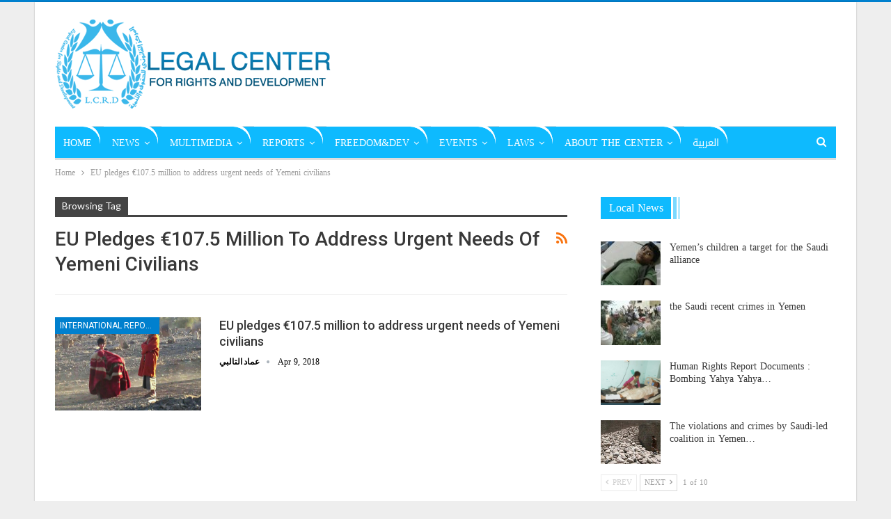

--- FILE ---
content_type: text/html; charset=UTF-8
request_url: https://www.lcrdye.org/en/tag/eu-pledges-e107-5-million-to-address-urgent-needs-of-yemeni-civilians/
body_size: 12682
content:
	<!DOCTYPE html>
		<!--[if IE 8]>
	<html class="ie ie8" dir="ltr" lang="en-AU" prefix="og: https://ogp.me/ns#"> <![endif]-->
	<!--[if IE 9]>
	<html class="ie ie9" dir="ltr" lang="en-AU" prefix="og: https://ogp.me/ns#"> <![endif]-->
	<!--[if gt IE 9]><!-->
<html dir="ltr" lang="en-AU" prefix="og: https://ogp.me/ns#"> <!--<![endif]-->
	<head>
				<meta charset="UTF-8">
		<meta http-equiv="X-UA-Compatible" content="IE=edge">
		<meta name="viewport" content="width=device-width, initial-scale=1.0">
		<link rel="pingback" href="https://www.lcrdye.org/xmlrpc.php"/>

		<title>EU pledges €107.5 million to address urgent needs of Yemeni civilians - المركز القانوني للحقوق والتنمية</title>

		<!-- All in One SEO 4.9.1 - aioseo.com -->
	<meta name="robots" content="max-image-preview:large" />
	<link rel="canonical" href="https://www.lcrdye.org/en/tag/eu-pledges-e107-5-million-to-address-urgent-needs-of-yemeni-civilians/" />
	<meta name="generator" content="All in One SEO (AIOSEO) 4.9.1" />
		<script type="application/ld+json" class="aioseo-schema">
			{"@context":"https:\/\/schema.org","@graph":[{"@type":"BreadcrumbList","@id":"https:\/\/www.lcrdye.org\/en\/tag\/eu-pledges-e107-5-million-to-address-urgent-needs-of-yemeni-civilians\/#breadcrumblist","itemListElement":[{"@type":"ListItem","@id":"https:\/\/www.lcrdye.org#listItem","position":1,"name":"Home","item":"https:\/\/www.lcrdye.org","nextItem":{"@type":"ListItem","@id":"https:\/\/www.lcrdye.org\/en\/tag\/eu-pledges-e107-5-million-to-address-urgent-needs-of-yemeni-civilians\/#listItem","name":"EU pledges \u20ac107.5 million to address urgent needs of Yemeni civilians"}},{"@type":"ListItem","@id":"https:\/\/www.lcrdye.org\/en\/tag\/eu-pledges-e107-5-million-to-address-urgent-needs-of-yemeni-civilians\/#listItem","position":2,"name":"EU pledges \u20ac107.5 million to address urgent needs of Yemeni civilians","previousItem":{"@type":"ListItem","@id":"https:\/\/www.lcrdye.org#listItem","name":"Home"}}]},{"@type":"CollectionPage","@id":"https:\/\/www.lcrdye.org\/en\/tag\/eu-pledges-e107-5-million-to-address-urgent-needs-of-yemeni-civilians\/#collectionpage","url":"https:\/\/www.lcrdye.org\/en\/tag\/eu-pledges-e107-5-million-to-address-urgent-needs-of-yemeni-civilians\/","name":"EU pledges \u20ac107.5 million to address urgent needs of Yemeni civilians - \u0627\u0644\u0645\u0631\u0643\u0632 \u0627\u0644\u0642\u0627\u0646\u0648\u0646\u064a \u0644\u0644\u062d\u0642\u0648\u0642 \u0648\u0627\u0644\u062a\u0646\u0645\u064a\u0629","inLanguage":"en-AU","isPartOf":{"@id":"https:\/\/www.lcrdye.org\/#website"},"breadcrumb":{"@id":"https:\/\/www.lcrdye.org\/en\/tag\/eu-pledges-e107-5-million-to-address-urgent-needs-of-yemeni-civilians\/#breadcrumblist"}},{"@type":"Organization","@id":"https:\/\/www.lcrdye.org\/#organization","name":"\u0627\u0644\u0645\u0631\u0643\u0632 \u0627\u0644\u0642\u0627\u0646\u0648\u0646\u064a \u0644\u0644\u062d\u0642\u0648\u0642 \u0648\u0627\u0644\u062a\u0646\u0645\u064a\u0629","description":"LCRDYE","url":"https:\/\/www.lcrdye.org\/"},{"@type":"WebSite","@id":"https:\/\/www.lcrdye.org\/#website","url":"https:\/\/www.lcrdye.org\/","name":"\u0627\u0644\u0645\u0631\u0643\u0632 \u0627\u0644\u0642\u0627\u0646\u0648\u0646\u064a \u0644\u0644\u062d\u0642\u0648\u0642 \u0648\u0627\u0644\u062a\u0646\u0645\u064a\u0629","description":"LCRDYE","inLanguage":"en-AU","publisher":{"@id":"https:\/\/www.lcrdye.org\/#organization"}}]}
		</script>
		<!-- All in One SEO -->


<!-- Better Open Graph, Schema.org & Twitter Integration -->
<meta property="og:locale" content="en_au"/>
<meta property="og:site_name" content="المركز القانوني للحقوق والتنمية"/>
<meta property="og:url" content="https://www.lcrdye.org/en/tag/eu-pledges-e107-5-million-to-address-urgent-needs-of-yemeni-civilians/"/>
<meta property="og:title" content="Archives"/>
<meta property="og:description" content="LCRDYE"/>
<meta property="og:type" content="website"/>
<meta name="twitter:card" content="summary"/>
<meta name="twitter:url" content="https://www.lcrdye.org/en/tag/eu-pledges-e107-5-million-to-address-urgent-needs-of-yemeni-civilians/"/>
<meta name="twitter:title" content="Archives"/>
<meta name="twitter:description" content="LCRDYE"/>
<!-- / Better Open Graph, Schema.org & Twitter Integration. -->
<link rel='dns-prefetch' href='//fonts.googleapis.com' />
<link rel="alternate" type="application/rss+xml" title="المركز القانوني للحقوق والتنمية &raquo; Feed" href="https://www.lcrdye.org/en/feed/" />
<link rel="alternate" type="application/rss+xml" title="المركز القانوني للحقوق والتنمية &raquo; EU pledges €107.5 million to address urgent needs of Yemeni civilians Tag Feed" href="https://www.lcrdye.org/en/tag/eu-pledges-e107-5-million-to-address-urgent-needs-of-yemeni-civilians/feed/" />
<script type="text/javascript">
/* <![CDATA[ */
window._wpemojiSettings = {"baseUrl":"https:\/\/s.w.org\/images\/core\/emoji\/15.0.3\/72x72\/","ext":".png","svgUrl":"https:\/\/s.w.org\/images\/core\/emoji\/15.0.3\/svg\/","svgExt":".svg","source":{"concatemoji":"https:\/\/www.lcrdye.org\/wp-includes\/js\/wp-emoji-release.min.js?ver=6.5.7"}};
/*! This file is auto-generated */
!function(i,n){var o,s,e;function c(e){try{var t={supportTests:e,timestamp:(new Date).valueOf()};sessionStorage.setItem(o,JSON.stringify(t))}catch(e){}}function p(e,t,n){e.clearRect(0,0,e.canvas.width,e.canvas.height),e.fillText(t,0,0);var t=new Uint32Array(e.getImageData(0,0,e.canvas.width,e.canvas.height).data),r=(e.clearRect(0,0,e.canvas.width,e.canvas.height),e.fillText(n,0,0),new Uint32Array(e.getImageData(0,0,e.canvas.width,e.canvas.height).data));return t.every(function(e,t){return e===r[t]})}function u(e,t,n){switch(t){case"flag":return n(e,"\ud83c\udff3\ufe0f\u200d\u26a7\ufe0f","\ud83c\udff3\ufe0f\u200b\u26a7\ufe0f")?!1:!n(e,"\ud83c\uddfa\ud83c\uddf3","\ud83c\uddfa\u200b\ud83c\uddf3")&&!n(e,"\ud83c\udff4\udb40\udc67\udb40\udc62\udb40\udc65\udb40\udc6e\udb40\udc67\udb40\udc7f","\ud83c\udff4\u200b\udb40\udc67\u200b\udb40\udc62\u200b\udb40\udc65\u200b\udb40\udc6e\u200b\udb40\udc67\u200b\udb40\udc7f");case"emoji":return!n(e,"\ud83d\udc26\u200d\u2b1b","\ud83d\udc26\u200b\u2b1b")}return!1}function f(e,t,n){var r="undefined"!=typeof WorkerGlobalScope&&self instanceof WorkerGlobalScope?new OffscreenCanvas(300,150):i.createElement("canvas"),a=r.getContext("2d",{willReadFrequently:!0}),o=(a.textBaseline="top",a.font="600 32px Arial",{});return e.forEach(function(e){o[e]=t(a,e,n)}),o}function t(e){var t=i.createElement("script");t.src=e,t.defer=!0,i.head.appendChild(t)}"undefined"!=typeof Promise&&(o="wpEmojiSettingsSupports",s=["flag","emoji"],n.supports={everything:!0,everythingExceptFlag:!0},e=new Promise(function(e){i.addEventListener("DOMContentLoaded",e,{once:!0})}),new Promise(function(t){var n=function(){try{var e=JSON.parse(sessionStorage.getItem(o));if("object"==typeof e&&"number"==typeof e.timestamp&&(new Date).valueOf()<e.timestamp+604800&&"object"==typeof e.supportTests)return e.supportTests}catch(e){}return null}();if(!n){if("undefined"!=typeof Worker&&"undefined"!=typeof OffscreenCanvas&&"undefined"!=typeof URL&&URL.createObjectURL&&"undefined"!=typeof Blob)try{var e="postMessage("+f.toString()+"("+[JSON.stringify(s),u.toString(),p.toString()].join(",")+"));",r=new Blob([e],{type:"text/javascript"}),a=new Worker(URL.createObjectURL(r),{name:"wpTestEmojiSupports"});return void(a.onmessage=function(e){c(n=e.data),a.terminate(),t(n)})}catch(e){}c(n=f(s,u,p))}t(n)}).then(function(e){for(var t in e)n.supports[t]=e[t],n.supports.everything=n.supports.everything&&n.supports[t],"flag"!==t&&(n.supports.everythingExceptFlag=n.supports.everythingExceptFlag&&n.supports[t]);n.supports.everythingExceptFlag=n.supports.everythingExceptFlag&&!n.supports.flag,n.DOMReady=!1,n.readyCallback=function(){n.DOMReady=!0}}).then(function(){return e}).then(function(){var e;n.supports.everything||(n.readyCallback(),(e=n.source||{}).concatemoji?t(e.concatemoji):e.wpemoji&&e.twemoji&&(t(e.twemoji),t(e.wpemoji)))}))}((window,document),window._wpemojiSettings);
/* ]]> */
</script>
<style id='wp-emoji-styles-inline-css' type='text/css'>

	img.wp-smiley, img.emoji {
		display: inline !important;
		border: none !important;
		box-shadow: none !important;
		height: 1em !important;
		width: 1em !important;
		margin: 0 0.07em !important;
		vertical-align: -0.1em !important;
		background: none !important;
		padding: 0 !important;
	}
</style>
<link rel='stylesheet' id='wp-block-library-css' href='https://www.lcrdye.org/wp-includes/css/dist/block-library/style.min.css?ver=6.5.7' type='text/css' media='all' />
<link rel='stylesheet' id='aioseo/css/src/vue/standalone/blocks/table-of-contents/global.scss-css' href='https://www.lcrdye.org/wp-content/plugins/all-in-one-seo-pack/dist/Lite/assets/css/table-of-contents/global.e90f6d47.css?ver=4.9.1' type='text/css' media='all' />
<style id='classic-theme-styles-inline-css' type='text/css'>
/*! This file is auto-generated */
.wp-block-button__link{color:#fff;background-color:#32373c;border-radius:9999px;box-shadow:none;text-decoration:none;padding:calc(.667em + 2px) calc(1.333em + 2px);font-size:1.125em}.wp-block-file__button{background:#32373c;color:#fff;text-decoration:none}
</style>
<style id='global-styles-inline-css' type='text/css'>
body{--wp--preset--color--black: #000000;--wp--preset--color--cyan-bluish-gray: #abb8c3;--wp--preset--color--white: #ffffff;--wp--preset--color--pale-pink: #f78da7;--wp--preset--color--vivid-red: #cf2e2e;--wp--preset--color--luminous-vivid-orange: #ff6900;--wp--preset--color--luminous-vivid-amber: #fcb900;--wp--preset--color--light-green-cyan: #7bdcb5;--wp--preset--color--vivid-green-cyan: #00d084;--wp--preset--color--pale-cyan-blue: #8ed1fc;--wp--preset--color--vivid-cyan-blue: #0693e3;--wp--preset--color--vivid-purple: #9b51e0;--wp--preset--gradient--vivid-cyan-blue-to-vivid-purple: linear-gradient(135deg,rgba(6,147,227,1) 0%,rgb(155,81,224) 100%);--wp--preset--gradient--light-green-cyan-to-vivid-green-cyan: linear-gradient(135deg,rgb(122,220,180) 0%,rgb(0,208,130) 100%);--wp--preset--gradient--luminous-vivid-amber-to-luminous-vivid-orange: linear-gradient(135deg,rgba(252,185,0,1) 0%,rgba(255,105,0,1) 100%);--wp--preset--gradient--luminous-vivid-orange-to-vivid-red: linear-gradient(135deg,rgba(255,105,0,1) 0%,rgb(207,46,46) 100%);--wp--preset--gradient--very-light-gray-to-cyan-bluish-gray: linear-gradient(135deg,rgb(238,238,238) 0%,rgb(169,184,195) 100%);--wp--preset--gradient--cool-to-warm-spectrum: linear-gradient(135deg,rgb(74,234,220) 0%,rgb(151,120,209) 20%,rgb(207,42,186) 40%,rgb(238,44,130) 60%,rgb(251,105,98) 80%,rgb(254,248,76) 100%);--wp--preset--gradient--blush-light-purple: linear-gradient(135deg,rgb(255,206,236) 0%,rgb(152,150,240) 100%);--wp--preset--gradient--blush-bordeaux: linear-gradient(135deg,rgb(254,205,165) 0%,rgb(254,45,45) 50%,rgb(107,0,62) 100%);--wp--preset--gradient--luminous-dusk: linear-gradient(135deg,rgb(255,203,112) 0%,rgb(199,81,192) 50%,rgb(65,88,208) 100%);--wp--preset--gradient--pale-ocean: linear-gradient(135deg,rgb(255,245,203) 0%,rgb(182,227,212) 50%,rgb(51,167,181) 100%);--wp--preset--gradient--electric-grass: linear-gradient(135deg,rgb(202,248,128) 0%,rgb(113,206,126) 100%);--wp--preset--gradient--midnight: linear-gradient(135deg,rgb(2,3,129) 0%,rgb(40,116,252) 100%);--wp--preset--font-size--small: 13px;--wp--preset--font-size--medium: 20px;--wp--preset--font-size--large: 36px;--wp--preset--font-size--x-large: 42px;--wp--preset--spacing--20: 0.44rem;--wp--preset--spacing--30: 0.67rem;--wp--preset--spacing--40: 1rem;--wp--preset--spacing--50: 1.5rem;--wp--preset--spacing--60: 2.25rem;--wp--preset--spacing--70: 3.38rem;--wp--preset--spacing--80: 5.06rem;--wp--preset--shadow--natural: 6px 6px 9px rgba(0, 0, 0, 0.2);--wp--preset--shadow--deep: 12px 12px 50px rgba(0, 0, 0, 0.4);--wp--preset--shadow--sharp: 6px 6px 0px rgba(0, 0, 0, 0.2);--wp--preset--shadow--outlined: 6px 6px 0px -3px rgba(255, 255, 255, 1), 6px 6px rgba(0, 0, 0, 1);--wp--preset--shadow--crisp: 6px 6px 0px rgba(0, 0, 0, 1);}:where(.is-layout-flex){gap: 0.5em;}:where(.is-layout-grid){gap: 0.5em;}body .is-layout-flex{display: flex;}body .is-layout-flex{flex-wrap: wrap;align-items: center;}body .is-layout-flex > *{margin: 0;}body .is-layout-grid{display: grid;}body .is-layout-grid > *{margin: 0;}:where(.wp-block-columns.is-layout-flex){gap: 2em;}:where(.wp-block-columns.is-layout-grid){gap: 2em;}:where(.wp-block-post-template.is-layout-flex){gap: 1.25em;}:where(.wp-block-post-template.is-layout-grid){gap: 1.25em;}.has-black-color{color: var(--wp--preset--color--black) !important;}.has-cyan-bluish-gray-color{color: var(--wp--preset--color--cyan-bluish-gray) !important;}.has-white-color{color: var(--wp--preset--color--white) !important;}.has-pale-pink-color{color: var(--wp--preset--color--pale-pink) !important;}.has-vivid-red-color{color: var(--wp--preset--color--vivid-red) !important;}.has-luminous-vivid-orange-color{color: var(--wp--preset--color--luminous-vivid-orange) !important;}.has-luminous-vivid-amber-color{color: var(--wp--preset--color--luminous-vivid-amber) !important;}.has-light-green-cyan-color{color: var(--wp--preset--color--light-green-cyan) !important;}.has-vivid-green-cyan-color{color: var(--wp--preset--color--vivid-green-cyan) !important;}.has-pale-cyan-blue-color{color: var(--wp--preset--color--pale-cyan-blue) !important;}.has-vivid-cyan-blue-color{color: var(--wp--preset--color--vivid-cyan-blue) !important;}.has-vivid-purple-color{color: var(--wp--preset--color--vivid-purple) !important;}.has-black-background-color{background-color: var(--wp--preset--color--black) !important;}.has-cyan-bluish-gray-background-color{background-color: var(--wp--preset--color--cyan-bluish-gray) !important;}.has-white-background-color{background-color: var(--wp--preset--color--white) !important;}.has-pale-pink-background-color{background-color: var(--wp--preset--color--pale-pink) !important;}.has-vivid-red-background-color{background-color: var(--wp--preset--color--vivid-red) !important;}.has-luminous-vivid-orange-background-color{background-color: var(--wp--preset--color--luminous-vivid-orange) !important;}.has-luminous-vivid-amber-background-color{background-color: var(--wp--preset--color--luminous-vivid-amber) !important;}.has-light-green-cyan-background-color{background-color: var(--wp--preset--color--light-green-cyan) !important;}.has-vivid-green-cyan-background-color{background-color: var(--wp--preset--color--vivid-green-cyan) !important;}.has-pale-cyan-blue-background-color{background-color: var(--wp--preset--color--pale-cyan-blue) !important;}.has-vivid-cyan-blue-background-color{background-color: var(--wp--preset--color--vivid-cyan-blue) !important;}.has-vivid-purple-background-color{background-color: var(--wp--preset--color--vivid-purple) !important;}.has-black-border-color{border-color: var(--wp--preset--color--black) !important;}.has-cyan-bluish-gray-border-color{border-color: var(--wp--preset--color--cyan-bluish-gray) !important;}.has-white-border-color{border-color: var(--wp--preset--color--white) !important;}.has-pale-pink-border-color{border-color: var(--wp--preset--color--pale-pink) !important;}.has-vivid-red-border-color{border-color: var(--wp--preset--color--vivid-red) !important;}.has-luminous-vivid-orange-border-color{border-color: var(--wp--preset--color--luminous-vivid-orange) !important;}.has-luminous-vivid-amber-border-color{border-color: var(--wp--preset--color--luminous-vivid-amber) !important;}.has-light-green-cyan-border-color{border-color: var(--wp--preset--color--light-green-cyan) !important;}.has-vivid-green-cyan-border-color{border-color: var(--wp--preset--color--vivid-green-cyan) !important;}.has-pale-cyan-blue-border-color{border-color: var(--wp--preset--color--pale-cyan-blue) !important;}.has-vivid-cyan-blue-border-color{border-color: var(--wp--preset--color--vivid-cyan-blue) !important;}.has-vivid-purple-border-color{border-color: var(--wp--preset--color--vivid-purple) !important;}.has-vivid-cyan-blue-to-vivid-purple-gradient-background{background: var(--wp--preset--gradient--vivid-cyan-blue-to-vivid-purple) !important;}.has-light-green-cyan-to-vivid-green-cyan-gradient-background{background: var(--wp--preset--gradient--light-green-cyan-to-vivid-green-cyan) !important;}.has-luminous-vivid-amber-to-luminous-vivid-orange-gradient-background{background: var(--wp--preset--gradient--luminous-vivid-amber-to-luminous-vivid-orange) !important;}.has-luminous-vivid-orange-to-vivid-red-gradient-background{background: var(--wp--preset--gradient--luminous-vivid-orange-to-vivid-red) !important;}.has-very-light-gray-to-cyan-bluish-gray-gradient-background{background: var(--wp--preset--gradient--very-light-gray-to-cyan-bluish-gray) !important;}.has-cool-to-warm-spectrum-gradient-background{background: var(--wp--preset--gradient--cool-to-warm-spectrum) !important;}.has-blush-light-purple-gradient-background{background: var(--wp--preset--gradient--blush-light-purple) !important;}.has-blush-bordeaux-gradient-background{background: var(--wp--preset--gradient--blush-bordeaux) !important;}.has-luminous-dusk-gradient-background{background: var(--wp--preset--gradient--luminous-dusk) !important;}.has-pale-ocean-gradient-background{background: var(--wp--preset--gradient--pale-ocean) !important;}.has-electric-grass-gradient-background{background: var(--wp--preset--gradient--electric-grass) !important;}.has-midnight-gradient-background{background: var(--wp--preset--gradient--midnight) !important;}.has-small-font-size{font-size: var(--wp--preset--font-size--small) !important;}.has-medium-font-size{font-size: var(--wp--preset--font-size--medium) !important;}.has-large-font-size{font-size: var(--wp--preset--font-size--large) !important;}.has-x-large-font-size{font-size: var(--wp--preset--font-size--x-large) !important;}
.wp-block-navigation a:where(:not(.wp-element-button)){color: inherit;}
:where(.wp-block-post-template.is-layout-flex){gap: 1.25em;}:where(.wp-block-post-template.is-layout-grid){gap: 1.25em;}
:where(.wp-block-columns.is-layout-flex){gap: 2em;}:where(.wp-block-columns.is-layout-grid){gap: 2em;}
.wp-block-pullquote{font-size: 1.5em;line-height: 1.6;}
</style>
<link rel='stylesheet' id='searchandfilter-css' href='https://www.lcrdye.org/wp-content/plugins/search-filter/style.css?ver=1' type='text/css' media='all' />
<link rel='stylesheet' id='better-framework-main-fonts-css' href='https://fonts.googleapis.com/css?family=Lato:700,400%7CRoboto:400,500&#038;display=swap' type='text/css' media='all' />
<link rel='stylesheet' id='better-framework-font-1-css' href='//fonts.googleapis.com/earlyaccess/droidarabickufi.css' type='text/css' media='all' />
<script type="text/javascript" src="https://www.lcrdye.org/wp-includes/js/jquery/jquery.min.js?ver=3.7.1" id="jquery-core-js"></script>
<script type="text/javascript" src="https://www.lcrdye.org/wp-includes/js/jquery/jquery-migrate.min.js?ver=3.4.1" id="jquery-migrate-js"></script>
<!--[if lt IE 9]>
<script type="text/javascript" src="https://www.lcrdye.org/wp-content/themes/publisher/includes/libs/better-framework/assets/js/html5shiv.min.js?ver=3.15.0" id="bf-html5shiv-js"></script>
<![endif]-->
<!--[if lt IE 9]>
<script type="text/javascript" src="https://www.lcrdye.org/wp-content/themes/publisher/includes/libs/better-framework/assets/js/respond.min.js?ver=3.15.0" id="bf-respond-js"></script>
<![endif]-->
<link rel="https://api.w.org/" href="https://www.lcrdye.org/wp-json/" /><link rel="alternate" type="application/json" href="https://www.lcrdye.org/wp-json/wp/v2/tags/1200" /><link rel="EditURI" type="application/rsd+xml" title="RSD" href="https://www.lcrdye.org/xmlrpc.php?rsd" />
<meta name="generator" content="WordPress 6.5.7" />
<meta name="generator" content="Powered by WPBakery Page Builder - drag and drop page builder for WordPress."/>
<script type="application/ld+json">{
    "@context": "http://schema.org/",
    "@type": "Organization",
    "@id": "#organization",
    "logo": {
        "@type": "ImageObject",
        "url": "http://www.lcrdye.org/wp-content/uploads/2019/02/LCRDYE.png"
    },
    "url": "https://www.lcrdye.org/en/",
    "name": "\u0627\u0644\u0645\u0631\u0643\u0632 \u0627\u0644\u0642\u0627\u0646\u0648\u0646\u064a \u0644\u0644\u062d\u0642\u0648\u0642 \u0648\u0627\u0644\u062a\u0646\u0645\u064a\u0629",
    "description": "LCRDYE"
}</script>
<script type="application/ld+json">{
    "@context": "http://schema.org/",
    "@type": "WebSite",
    "name": "\u0627\u0644\u0645\u0631\u0643\u0632 \u0627\u0644\u0642\u0627\u0646\u0648\u0646\u064a \u0644\u0644\u062d\u0642\u0648\u0642 \u0648\u0627\u0644\u062a\u0646\u0645\u064a\u0629",
    "alternateName": "LCRDYE",
    "url": "https://www.lcrdye.org/en/"
}</script>
<link rel='stylesheet' id='bf-minifed-css-1' href='https://www.lcrdye.org/wp-content/bs-booster-cache/3a3912dd3ec694c9582adc8f7850f429.css' type='text/css' media='all' />
<link rel='stylesheet' id='7.11.0-1768859513' href='https://www.lcrdye.org/wp-content/bs-booster-cache/f30a373fb8b71027a674d20456b4e4f4.css' type='text/css' media='all' />

<!-- BetterFramework Head Inline CSS -->
<style>

.main-menu li > a, .main-menu li, .off-canvas-menu > ul > li > a {
    font-family: 'Droid Arabic Kufi';
    font-weight: 400;
    font-size: 14px;
    text-align: inherit;
    text-transform: uppercase;
    border-top-right-radius: 25px;
    box-shadow: 0px -4px #ffff;
}
.rsUni .rsGCaption {
    position: absolute;
    float: none;
    bottom: 20px;
    left: 0px;
    text-align: center;
    background: #2226;
    color: #FFF;
    padding: 10px;
    width: 100%;
    font-size: 25px;
    border-radius: 2px;
}
.wpsite_follow_us_div_link a.twitter {
    margin-right: -91px;
}
.wpsite_follow_us_div_link a.facebook {
margin-right: -91px;
}
.wpsite_follow_us_div_link a.youtube {
margin-right: -91px;
}

</style>
<!-- /BetterFramework Head Inline CSS-->
<noscript><style> .wpb_animate_when_almost_visible { opacity: 1; }</style></noscript>	</head>

<body class="archive tag tag-eu-pledges-e107-5-million-to-address-urgent-needs-of-yemeni-civilians tag-1200 bs-theme bs-publisher bs-publisher-clean-magazine active-light-box active-top-line ltr close-rh page-layout-2-col page-layout-2-col-right boxed active-sticky-sidebar main-menu-sticky-smart main-menu-boxed active-ajax-search  wpb-js-composer js-comp-ver-6.7.0 vc_responsive bs-ll-a" dir="ltr">
		<div class="main-wrap content-main-wrap">
			<header id="header" class="site-header header-style-2 boxed" itemscope="itemscope" itemtype="https://schema.org/WPHeader">

				<div class="header-inner">
			<div class="content-wrap">
				<div class="container">
					<div class="row">
						<div class="row-height">
							<div class="logo-col col-xs-12">
								<div class="col-inside">
									<div id="site-branding" class="site-branding">
	<p  id="site-title" class="logo h1 img-logo">
	<a href="https://www.lcrdye.org/en/" itemprop="url" rel="home">
					<img id="site-logo" src="http://www.lcrdye.org/wp-content/uploads/2019/02/LCRDYE.png"
			     alt="Publisher"  />

			<span class="site-title">Publisher - LCRDYE</span>
				</a>
</p>
</div><!-- .site-branding -->
								</div>
							</div>
													</div>
					</div>
				</div>
			</div>
		</div>

		<div id="menu-main" class="menu main-menu-wrapper show-search-item menu-actions-btn-width-1" role="navigation" itemscope="itemscope" itemtype="https://schema.org/SiteNavigationElement">
	<div class="main-menu-inner">
		<div class="content-wrap">
			<div class="container">

				<nav class="main-menu-container">
					<ul id="main-navigation" class="main-menu menu bsm-pure clearfix">
						<li id="menu-item-3431" class="menu-item menu-item-type-post_type menu-item-object-page menu-item-home better-anim-fade menu-item-3431"><a href="https://www.lcrdye.org/en/">Home</a></li>
<li id="menu-item-433" class="menu-item menu-item-type-taxonomy menu-item-object-category menu-item-has-children menu-term-78 better-anim-fade menu-item-433"><a href="https://www.lcrdye.org/en/category/news/">news</a>
<ul class="sub-menu">
	<li id="menu-item-435" class="menu-item menu-item-type-taxonomy menu-item-object-category menu-term-80 better-anim-fade menu-item-435"><a href="https://www.lcrdye.org/en/category/news/local-news/">local news</a></li>
	<li id="menu-item-434" class="menu-item menu-item-type-taxonomy menu-item-object-category menu-term-82 better-anim-fade menu-item-434"><a href="https://www.lcrdye.org/en/category/news/international-news/">international news</a></li>
</ul>
</li>
<li id="menu-item-431" class="menu-item menu-item-type-taxonomy menu-item-object-category menu-item-has-children menu-term-86 better-anim-fade menu-item-431"><a href="https://www.lcrdye.org/en/category/multimedia/">Multimedia</a>
<ul class="sub-menu">
	<li id="menu-item-432" class="menu-item menu-item-type-taxonomy menu-item-object-category menu-term-90 better-anim-fade menu-item-432"><a href="https://www.lcrdye.org/en/category/multimedia/photos/">Photos</a></li>
	<li id="menu-item-470" class="menu-item menu-item-type-taxonomy menu-item-object-category menu-term-88 better-anim-fade menu-item-470"><a href="https://www.lcrdye.org/en/category/multimedia/videos/">Videos</a></li>
</ul>
</li>
<li id="menu-item-454" class="menu-item menu-item-type-taxonomy menu-item-object-category menu-item-has-children menu-term-92 better-anim-fade menu-item-454"><a href="https://www.lcrdye.org/en/category/reports/">Reports</a>
<ul class="sub-menu">
	<li id="menu-item-453" class="menu-item menu-item-type-taxonomy menu-item-object-category menu-item-has-children menu-term-94 better-anim-fade menu-item-453"><a href="https://www.lcrdye.org/en/category/reports/our-center-reports/">Our center reports</a>
	<ul class="sub-menu">
		<li id="menu-item-447" class="menu-item menu-item-type-taxonomy menu-item-object-category menu-term-100 better-anim-fade menu-item-447"><a href="https://www.lcrdye.org/en/category/reports/our-center-reports/daily-violation-observation-reports/">Daily violation observation reports</a></li>
		<li id="menu-item-3569" class="menu-item menu-item-type-taxonomy menu-item-object-category menu-term-406 better-anim-fade menu-item-3569"><a href="https://www.lcrdye.org/en/category/reports/our-center-reports/violation-documentation-reports/">Violation documentation reports</a></li>
		<li id="menu-item-448" class="menu-item menu-item-type-taxonomy menu-item-object-category menu-term-104 better-anim-fade menu-item-448"><a href="https://www.lcrdye.org/en/category/reports/our-center-reports/governorates-reports/">Governorates reports</a></li>
		<li id="menu-item-461" class="menu-item menu-item-type-taxonomy menu-item-object-category menu-term-108 better-anim-fade menu-item-461"><a href="https://www.lcrdye.org/en/category/reports/our-center-reports/quality-reports-en/">Quality reports</a></li>
		<li id="menu-item-450" class="menu-item menu-item-type-taxonomy menu-item-object-category menu-term-110 better-anim-fade menu-item-450"><a href="https://www.lcrdye.org/en/category/reports/our-center-reports/periodic-reports/">Periodic reports</a></li>
		<li id="menu-item-449" class="menu-item menu-item-type-taxonomy menu-item-object-category menu-term-102 better-anim-fade menu-item-449"><a href="https://www.lcrdye.org/en/category/reports/our-center-reports/human-rights-reports/">Human rights reports</a></li>
		<li id="menu-item-462" class="menu-item menu-item-type-taxonomy menu-item-object-category menu-item-has-children menu-term-112 better-anim-fade menu-item-462"><a href="https://www.lcrdye.org/en/category/reports/our-center-reports/statistical-reports/">Statistical reports</a>
		<ul class="sub-menu">
			<li id="menu-item-3602" class="menu-item menu-item-type-taxonomy menu-item-object-category menu-item-has-children menu-term-424 better-anim-fade menu-item-3602"><a href="https://www.lcrdye.org/en/category/reports/our-center-reports/statistical-reports/civiliam-victim-statics/">civiliam victim statics</a>
			<ul class="sub-menu">
				<li id="menu-item-3600" class="menu-item menu-item-type-taxonomy menu-item-object-category menu-term-426 better-anim-fade menu-item-3600"><a href="https://www.lcrdye.org/en/category/reports/our-center-reports/statistical-reports/civiliam-victim-statics/children/">children</a></li>
				<li id="menu-item-3604" class="menu-item menu-item-type-taxonomy menu-item-object-category menu-term-428 better-anim-fade menu-item-3604"><a href="https://www.lcrdye.org/en/category/reports/our-center-reports/statistical-reports/civiliam-victim-statics/women/">women</a></li>
				<li id="menu-item-3601" class="menu-item menu-item-type-taxonomy menu-item-object-category menu-term-430 better-anim-fade menu-item-3601"><a href="https://www.lcrdye.org/en/category/reports/our-center-reports/statistical-reports/civiliam-victim-statics/men/">men</a></li>
			</ul>
</li>
			<li id="menu-item-3603" class="menu-item menu-item-type-taxonomy menu-item-object-category menu-item-has-children menu-term-432 better-anim-fade menu-item-3603"><a href="https://www.lcrdye.org/en/category/reports/our-center-reports/statistical-reports/civilian-construction/">civilian construction</a>
			<ul class="sub-menu">
				<li id="menu-item-3597" class="menu-item menu-item-type-taxonomy menu-item-object-category menu-term-434 better-anim-fade menu-item-3597"><a href="https://www.lcrdye.org/en/category/reports/our-center-reports/statistical-reports/civilian-construction/according-to-governorate/">according to governorate</a></li>
				<li id="menu-item-3598" class="menu-item menu-item-type-taxonomy menu-item-object-category menu-term-436 better-anim-fade menu-item-3598"><a href="https://www.lcrdye.org/en/category/reports/our-center-reports/statistical-reports/civilian-construction/according-to-section/">according to section</a></li>
				<li id="menu-item-3599" class="menu-item menu-item-type-taxonomy menu-item-object-category menu-term-438 better-anim-fade menu-item-3599"><a href="https://www.lcrdye.org/en/category/reports/our-center-reports/statistical-reports/civilian-construction/general-statistics/">General statistics</a></li>
			</ul>
</li>
		</ul>
</li>
		<li id="menu-item-3571" class="menu-item menu-item-type-taxonomy menu-item-object-category menu-term-408 better-anim-fade menu-item-3571"><a href="https://www.lcrdye.org/en/category/reports/our-center-reports/infographic/">Infographic</a></li>
		<li id="menu-item-3451" class="menu-item menu-item-type-taxonomy menu-item-object-category menu-term-366 better-anim-fade menu-item-3451"><a href="https://www.lcrdye.org/en/category/reports/our-center-reports/slyder/">slider</a></li>
	</ul>
</li>
	<li id="menu-item-452" class="menu-item menu-item-type-taxonomy menu-item-object-category menu-term-96 better-anim-fade menu-item-452"><a href="https://www.lcrdye.org/en/category/reports/localreports/">Localreports</a></li>
	<li id="menu-item-451" class="menu-item menu-item-type-taxonomy menu-item-object-category menu-term-98 better-anim-fade menu-item-451"><a href="https://www.lcrdye.org/en/category/reports/international-reports/">International reports</a></li>
</ul>
</li>
<li id="menu-item-413" class="menu-item menu-item-type-taxonomy menu-item-object-category menu-item-has-children menu-term-114 better-anim-fade menu-item-413"><a href="https://www.lcrdye.org/en/category/freedomdev/">Freedom&#038;dev</a>
<ul class="sub-menu">
	<li id="menu-item-464" class="menu-item menu-item-type-taxonomy menu-item-object-category menu-item-has-children menu-term-118 better-anim-fade menu-item-464"><a href="https://www.lcrdye.org/en/category/freedomdev/rights-and-freedom/">Rights and freedom</a>
	<ul class="sub-menu">
		<li id="menu-item-467" class="menu-item menu-item-type-taxonomy menu-item-object-category menu-term-134 better-anim-fade menu-item-467"><a href="https://www.lcrdye.org/en/category/freedomdev/rights-and-freedom/womensrights/">WomensRights</a></li>
		<li id="menu-item-443" class="menu-item menu-item-type-taxonomy menu-item-object-category menu-term-140 better-anim-fade menu-item-443"><a href="https://www.lcrdye.org/en/category/freedomdev/rights-and-freedom/detenetion/">Detenetion</a></li>
		<li id="menu-item-414" class="menu-item menu-item-type-taxonomy menu-item-object-category menu-term-124 better-anim-fade menu-item-414"><a href="https://www.lcrdye.org/en/category/freedomdev/cilvil-rights/">Cilvil Rights</a></li>
		<li id="menu-item-442" class="menu-item menu-item-type-taxonomy menu-item-object-category menu-term-132 better-anim-fade menu-item-442"><a href="https://www.lcrdye.org/en/category/freedomdev/rights-and-freedom/cultural-rights/">Cultural Rights</a></li>
		<li id="menu-item-445" class="menu-item menu-item-type-taxonomy menu-item-object-category menu-term-142 better-anim-fade menu-item-445"><a href="https://www.lcrdye.org/en/category/freedomdev/rights-and-freedom/enforced-disappearances/">Enforced Disappearances</a></li>
		<li id="menu-item-444" class="menu-item menu-item-type-taxonomy menu-item-object-category menu-term-130 better-anim-fade menu-item-444"><a href="https://www.lcrdye.org/en/category/freedomdev/rights-and-freedom/economic-rights/">Economic Rights</a></li>
		<li id="menu-item-466" class="menu-item menu-item-type-taxonomy menu-item-object-category menu-term-128 better-anim-fade menu-item-466"><a href="https://www.lcrdye.org/en/category/freedomdev/rights-and-freedom/social-rights/">Social Rights</a></li>
		<li id="menu-item-446" class="menu-item menu-item-type-taxonomy menu-item-object-category menu-term-126 better-anim-fade menu-item-446"><a href="https://www.lcrdye.org/en/category/freedomdev/rights-and-freedom/political-rights/">Political Rights</a></li>
		<li id="menu-item-441" class="menu-item menu-item-type-taxonomy menu-item-object-category menu-term-136 better-anim-fade menu-item-441"><a href="https://www.lcrdye.org/en/category/freedomdev/rights-and-freedom/childe-rights/">Childe Rights</a></li>
	</ul>
</li>
	<li id="menu-item-415" class="menu-item menu-item-type-taxonomy menu-item-object-category menu-item-has-children menu-term-122 better-anim-fade menu-item-415"><a href="https://www.lcrdye.org/en/category/freedomdev/devlopment-areas/">Devlopment Areas</a>
	<ul class="sub-menu">
		<li id="menu-item-468" class="menu-item menu-item-type-taxonomy menu-item-object-category menu-term-144 better-anim-fade menu-item-468"><a href="https://www.lcrdye.org/en/category/freedomdev/devlopment-areas/sustinable-devlopment/">Sustinable Devlopment</a></li>
		<li id="menu-item-469" class="menu-item menu-item-type-taxonomy menu-item-object-category menu-term-146 better-anim-fade menu-item-469"><a href="https://www.lcrdye.org/en/category/freedomdev/devlopment-areas/womens-devlopment/">Womens Devlopment</a></li>
		<li id="menu-item-418" class="menu-item menu-item-type-taxonomy menu-item-object-category menu-term-150 better-anim-fade menu-item-418"><a href="https://www.lcrdye.org/en/category/freedomdev/devlopment-areas/child-devlopment-en/">Child Devlopment</a></li>
		<li id="menu-item-422" class="menu-item menu-item-type-taxonomy menu-item-object-category menu-term-152 better-anim-fade menu-item-422"><a href="https://www.lcrdye.org/en/category/freedomdev/devlopment-areas/family-devlopment/">Family Devlopment</a></li>
		<li id="menu-item-423" class="menu-item menu-item-type-taxonomy menu-item-object-category menu-term-154 better-anim-fade menu-item-423"><a href="https://www.lcrdye.org/en/category/freedomdev/devlopment-areas/human-resource-devl/">Human Resource Devl</a></li>
		<li id="menu-item-419" class="menu-item menu-item-type-taxonomy menu-item-object-category menu-term-156 better-anim-fade menu-item-419"><a href="https://www.lcrdye.org/en/category/freedomdev/devlopment-areas/civilsocial-devlopment/">Civil&#038;social devlopment</a></li>
		<li id="menu-item-420" class="menu-item menu-item-type-taxonomy menu-item-object-category menu-term-158 better-anim-fade menu-item-420"><a href="https://www.lcrdye.org/en/category/freedomdev/devlopment-areas/cultural-devlopment/">Cultural devlopment</a></li>
		<li id="menu-item-425" class="menu-item menu-item-type-taxonomy menu-item-object-category menu-term-160 better-anim-fade menu-item-425"><a href="https://www.lcrdye.org/en/category/freedomdev/devlopment-areas/political-devlopment/">Political devlopment</a></li>
		<li id="menu-item-421" class="menu-item menu-item-type-taxonomy menu-item-object-category menu-term-166 better-anim-fade menu-item-421"><a href="https://www.lcrdye.org/en/category/freedomdev/devlopment-areas/endostrial-and-economic-devlopment/">Endostrial and economic devlopment</a></li>
		<li id="menu-item-416" class="menu-item menu-item-type-taxonomy menu-item-object-category menu-term-164 better-anim-fade menu-item-416"><a href="https://www.lcrdye.org/en/category/freedomdev/devlopment-areas/agricultultural-devlopment/">Agricultultural devlopment</a></li>
		<li id="menu-item-424" class="menu-item menu-item-type-taxonomy menu-item-object-category menu-term-168 better-anim-fade menu-item-424"><a href="https://www.lcrdye.org/en/category/freedomdev/devlopment-areas/management-devlopment/">Management devlopment</a></li>
	</ul>
</li>
</ul>
</li>
<li id="menu-item-407" class="menu-item menu-item-type-taxonomy menu-item-object-category menu-item-has-children menu-term-170 better-anim-fade menu-item-407"><a href="https://www.lcrdye.org/en/category/events/">Events</a>
<ul class="sub-menu">
	<li id="menu-item-3607" class="menu-item menu-item-type-taxonomy menu-item-object-category menu-term-441 better-anim-fade menu-item-3607"><a href="https://www.lcrdye.org/en/category/events/dateiset/">Dateiset</a></li>
	<li id="menu-item-465" class="menu-item menu-item-type-taxonomy menu-item-object-category menu-term-174 better-anim-fade menu-item-465"><a href="https://www.lcrdye.org/en/category/events/seminars/">Seminars</a></li>
	<li id="menu-item-409" class="menu-item menu-item-type-taxonomy menu-item-object-category menu-term-176 better-anim-fade menu-item-409"><a href="https://www.lcrdye.org/en/category/events/campaigns/">Campaigns</a></li>
	<li id="menu-item-3608" class="menu-item menu-item-type-taxonomy menu-item-object-category menu-term-443 better-anim-fade menu-item-3608"><a href="https://www.lcrdye.org/en/category/events/legality-helps/">legality helps</a></li>
	<li id="menu-item-3609" class="menu-item menu-item-type-taxonomy menu-item-object-category menu-term-445 better-anim-fade menu-item-3609"><a href="https://www.lcrdye.org/en/category/events/training-courses/">training courses</a></li>
	<li id="menu-item-3610" class="menu-item menu-item-type-taxonomy menu-item-object-category menu-term-447 better-anim-fade menu-item-3610"><a href="https://www.lcrdye.org/en/category/events/programs-and-project/">Programs and project</a></li>
	<li id="menu-item-408" class="menu-item menu-item-type-taxonomy menu-item-object-category menu-term-172 better-anim-fade menu-item-408"><a href="https://www.lcrdye.org/en/category/activites/">Activites</a></li>
</ul>
</li>
<li id="menu-item-427" class="menu-item menu-item-type-taxonomy menu-item-object-category menu-item-has-children menu-term-198 better-anim-fade menu-item-427"><a href="https://www.lcrdye.org/en/category/laws/">Laws</a>
<ul class="sub-menu">
	<li id="menu-item-430" class="menu-item menu-item-type-taxonomy menu-item-object-category menu-term-200 better-anim-fade menu-item-430"><a href="https://www.lcrdye.org/en/category/laws/local/">Local</a></li>
	<li id="menu-item-428" class="menu-item menu-item-type-taxonomy menu-item-object-category menu-term-204 better-anim-fade menu-item-428"><a href="https://www.lcrdye.org/en/category/laws/arabic/">Arabic</a></li>
	<li id="menu-item-429" class="menu-item menu-item-type-taxonomy menu-item-object-category menu-term-202 better-anim-fade menu-item-429"><a href="https://www.lcrdye.org/en/category/laws/international/">International</a></li>
</ul>
</li>
<li id="menu-item-3592" class="menu-item menu-item-type-taxonomy menu-item-object-category menu-item-has-children menu-term-412 better-anim-fade menu-item-3592"><a href="https://www.lcrdye.org/en/category/about-the-center/">About the Center</a>
<ul class="sub-menu">
	<li id="menu-item-3449" class="menu-item menu-item-type-post_type menu-item-object-page better-anim-fade menu-item-3449"><a href="https://www.lcrdye.org/en/about-us/">About Us</a></li>
	<li id="menu-item-3448" class="menu-item menu-item-type-post_type menu-item-object-page better-anim-fade menu-item-3448"><a href="https://www.lcrdye.org/en/centers-message/">Center&#8217;s Message</a></li>
	<li id="menu-item-3593" class="menu-item menu-item-type-taxonomy menu-item-object-category menu-term-414 better-anim-fade menu-item-3593"><a href="https://www.lcrdye.org/en/category/about-the-center/our-goals/">Our goals</a></li>
	<li id="menu-item-3594" class="menu-item menu-item-type-taxonomy menu-item-object-category menu-term-418 better-anim-fade menu-item-3594"><a href="https://www.lcrdye.org/en/category/about-the-center/our-mission/">Our Mission</a></li>
	<li id="menu-item-3595" class="menu-item menu-item-type-taxonomy menu-item-object-category menu-term-420 better-anim-fade menu-item-3595"><a href="https://www.lcrdye.org/en/category/about-the-center/our-partners-en-about-the-center/">Our partners</a></li>
	<li id="menu-item-3596" class="menu-item menu-item-type-taxonomy menu-item-object-category menu-term-416 better-anim-fade menu-item-3596"><a href="https://www.lcrdye.org/en/category/about-the-center/our-vision/">Our vision</a></li>
	<li id="menu-item-3606" class="menu-item menu-item-type-post_type menu-item-object-page better-anim-fade menu-item-3606"><a href="https://www.lcrdye.org/en/contact-information/">contact information</a></li>
	<li id="menu-item-3984" class="menu-item menu-item-type-post_type menu-item-object-page better-anim-fade menu-item-3984"><a href="https://www.lcrdye.org/en/form-notice/">Form notice</a></li>
</ul>
</li>
<li id="menu-item-18636" class="menu-item menu-item-type-custom menu-item-object-custom better-anim-fade menu-item-18636"><a href="http://www.lcrdye.org/">العربية</a></li>
					</ul><!-- #main-navigation -->
											<div class="menu-action-buttons width-1">
															<div class="search-container close">
									<span class="search-handler"><i class="fa fa-search"></i></span>

									<div class="search-box clearfix">
										<form role="search" method="get" class="search-form clearfix" action="https://www.lcrdye.org">
	<input type="search" class="search-field"
	       placeholder="Search..."
	       value="" name="s"
	       title="Search for:"
	       autocomplete="off">
	<input type="submit" class="search-submit" value="Search">
</form><!-- .search-form -->
									</div>
								</div>
														</div>
										</nav><!-- .main-menu-container -->

			</div>
		</div>
	</div>
</div><!-- .menu -->
	</header><!-- .header -->
	<div class="rh-header clearfix dark deferred-block-exclude">
		<div class="rh-container clearfix">

			<div class="menu-container close">
				<span class="menu-handler"><span class="lines"></span></span>
			</div><!-- .menu-container -->

			<div class="logo-container rh-img-logo">
				<a href="https://www.lcrdye.org/en/" itemprop="url" rel="home">
											<img src="http://www.lcrdye.org/wp-content/uploads/2019/02/LCRDYE.png"
						     alt="المركز القانوني للحقوق والتنمية"  />				</a>
			</div><!-- .logo-container -->
		</div><!-- .rh-container -->
	</div><!-- .rh-header -->
<nav role="navigation" aria-label="Breadcrumbs" class="bf-breadcrumb clearfix bc-top-style"><div class="content-wrap"><div class="container bf-breadcrumb-container"><ul class="bf-breadcrumb-items" itemscope itemtype="http://schema.org/BreadcrumbList"><meta name="numberOfItems" content="2" /><meta name="itemListOrder" content="Ascending" /><li itemprop="itemListElement" itemscope itemtype="http://schema.org/ListItem" class="bf-breadcrumb-item bf-breadcrumb-begin"><a itemprop="item" href="https://www.lcrdye.org/en" rel="home"><span itemprop="name">Home</span></a><meta itemprop="position" content="1" /></li><li itemprop="itemListElement" itemscope itemtype="http://schema.org/ListItem" class="bf-breadcrumb-item bf-breadcrumb-end"><span itemprop="name">EU pledges €107.5 million to address urgent needs of Yemeni civilians</span><meta itemprop="item" content="https://www.lcrdye.org/en/tag/eu-pledges-e107-5-million-to-address-urgent-needs-of-yemeni-civilians/"/><meta itemprop="position" content="2" /></li></ul></div></div></nav><div class="content-wrap">
		<main id="content" class="content-container">

		<div class="container layout-2-col layout-2-col-1 layout-right-sidebar layout-bc-before">
			<div class="row main-section">
										<div class="col-sm-8 content-column">
							<section class="archive-title tag-title with-action">
	<div class="pre-title"><span>Browsing Tag</span></div>

	<div class="actions-container">
		<a class="rss-link" href="https://www.lcrdye.org/en/tag/eu-pledges-e107-5-million-to-address-urgent-needs-of-yemeni-civilians/feed/"><i class="fa fa-rss"></i></a>
	</div>

	<h1 class="page-heading"><span class="h-title">EU pledges €107.5 million to address urgent needs of Yemeni civilians</span></h1>

	</section>
	<div class="listing listing-blog listing-blog-1 clearfix  columns-1">
		<article class="post-9337 type-post format-standard has-post-thumbnail   listing-item listing-item-blog  listing-item-blog-1 main-term-98 bsw-7 ">
		<div class="item-inner clearfix">
							<div class="featured clearfix">
					<div class="term-badges floated"><span class="term-badge term-98"><a href="https://www.lcrdye.org/en/category/reports/international-reports/">International reports</a></span></div>					<a  title="EU pledges €107.5 million to address urgent needs of Yemeni civilians" data-src="https://www.lcrdye.org/wp-content/uploads/2018/01/photo_2018-01-15_14-46-06.jpg" data-bs-srcset="{&quot;baseurl&quot;:&quot;https:\/\/www.lcrdye.org\/wp-content\/uploads\/2018\/01\/&quot;,&quot;sizes&quot;:{&quot;1280&quot;:&quot;photo_2018-01-15_14-46-06.jpg&quot;}}"							class="img-holder" href="https://www.lcrdye.org/en/9337/"></a>
									</div>
			<h2 class="title">			<a href="https://www.lcrdye.org/en/9337/" class="post-url post-title">
				EU pledges €107.5 million to address urgent needs of Yemeni civilians			</a>
			</h2>		<div class="post-meta">

							<a href="https://www.lcrdye.org/en/author/altalabeyemen/"
				   title="Browse Author Articles"
				   class="post-author-a">
					<i class="post-author author">
						عماد التالبي					</i>
				</a>
							<span class="time"><time class="post-published updated"
				                         datetime="2018-04-09T20:05:57+03:00">Apr 9, 2018</time></span>
						</div>
						<div class="post-summary">
									</div>
						</div>
	</article>
	</div>
							</div><!-- .content-column -->
												<div class="col-sm-4 sidebar-column sidebar-column-primary">
							<aside id="sidebar-primary-sidebar" class="sidebar" role="complementary" aria-label="Primary Sidebar Sidebar" itemscope="itemscope" itemtype="https://schema.org/WPSideBar">
	<div id="bs-thumbnail-listing-1-4" class=" h-ni w-nt primary-sidebar-widget widget widget_bs-thumbnail-listing-1"><div class=" bs-listing bs-listing-listing-thumbnail-1 bs-listing-single-tab pagination-animate">		<p class="section-heading sh-t6 sh-s4 main-term-80">

		
							<a href="https://www.lcrdye.org/en/category/news/local-news/" class="main-link">
							<span class="h-text main-term-80">
								 local news							</span>
				</a>
			
		
		</p>
				<div class="bs-pagination-wrapper main-term-80 next_prev bs-slider-first-item">
			<div class="listing listing-thumbnail listing-tb-1 clearfix columns-1">
		<div class="post-21293 type-post format-standard has-post-thumbnail   listing-item listing-item-thumbnail listing-item-tb-1 main-term-80">
	<div class="item-inner clearfix">
					<div class="featured featured-type-featured-image">
				<a  title="Yemen&#8217;s children a target for the Saudi alliance" data-src="https://www.lcrdye.org/wp-content/uploads/2019/08/photo_2019-08-03_11-43-40-1-86x64.jpg" data-bs-srcset="{&quot;baseurl&quot;:&quot;https:\/\/www.lcrdye.org\/wp-content\/uploads\/2019\/08\/&quot;,&quot;sizes&quot;:{&quot;86&quot;:&quot;photo_2019-08-03_11-43-40-1-86x64.jpg&quot;,&quot;210&quot;:&quot;photo_2019-08-03_11-43-40-1-210x136.jpg&quot;,&quot;1280&quot;:&quot;photo_2019-08-03_11-43-40-1.jpg&quot;}}"						class="img-holder" href="https://www.lcrdye.org/en/21293/"></a>
							</div>
		<p class="title">		<a href="https://www.lcrdye.org/en/21293/" class="post-url post-title">
			Yemen&#8217;s children a target for the Saudi alliance		</a>
		</p>		<div class="post-meta">

					</div>
			</div>
	</div >
	<div class="post-20742 type-post format-standard has-post-thumbnail   listing-item listing-item-thumbnail listing-item-tb-1 main-term-80">
	<div class="item-inner clearfix">
					<div class="featured featured-type-featured-image">
				<a  title="the Saudi recent crimes in Yemen" data-src="https://www.lcrdye.org/wp-content/uploads/2019/06/photo_2019-06-30_01-55-12-86x64.jpg" data-bs-srcset="{&quot;baseurl&quot;:&quot;https:\/\/www.lcrdye.org\/wp-content\/uploads\/2019\/06\/&quot;,&quot;sizes&quot;:{&quot;86&quot;:&quot;photo_2019-06-30_01-55-12-86x64.jpg&quot;,&quot;210&quot;:&quot;photo_2019-06-30_01-55-12-210x136.jpg&quot;,&quot;540&quot;:&quot;photo_2019-06-30_01-55-12.jpg&quot;}}"						class="img-holder" href="https://www.lcrdye.org/en/20742/"></a>
							</div>
		<p class="title">		<a href="https://www.lcrdye.org/en/20742/" class="post-url post-title">
			the Saudi recent crimes in Yemen		</a>
		</p>		<div class="post-meta">

					</div>
			</div>
	</div >
	<div class="post-6755 type-post format-standard has-post-thumbnail   listing-item listing-item-thumbnail listing-item-tb-1 main-term-102">
	<div class="item-inner clearfix">
					<div class="featured featured-type-featured-image">
				<a  title="Human Rights Report Documents : Bombing Yahya Yahya Muqate&#8217;s house Al-Mahjar area &#8211; Baqim district – Sa&#8217;ada Governorate -10 January 2018" data-src="https://www.lcrdye.org/wp-content/uploads/2018/01/غلاف-منزل-يحيى-يحيى-مقيت-10-1-E.jpg" data-bs-srcset="{&quot;baseurl&quot;:&quot;https:\/\/www.lcrdye.org\/wp-content\/uploads\/2018\/01\/&quot;,&quot;sizes&quot;:{&quot;6300&quot;:&quot;\u063a\u0644\u0627\u0641-\u0645\u0646\u0632\u0644-\u064a\u062d\u064a\u0649-\u064a\u062d\u064a\u0649-\u0645\u0642\u064a\u062a-10-1-E.jpg&quot;}}"						class="img-holder" href="https://www.lcrdye.org/en/6755/"></a>
							</div>
		<p class="title">		<a href="https://www.lcrdye.org/en/6755/" class="post-url post-title">
			Human Rights Report Documents : Bombing Yahya Yahya&hellip;		</a>
		</p>		<div class="post-meta">

					</div>
			</div>
	</div >
	<div class="post-1115 type-post format-standard has-post-thumbnail   listing-item listing-item-thumbnail listing-item-tb-1 main-term-80">
	<div class="item-inner clearfix">
					<div class="featured featured-type-featured-image">
				<a  title="The violations and crimes by Saudi-led coalition in Yemen 7/6/2015" data-src="https://www.lcrdye.org/wp-content/uploads/2017/04/240.jpg" data-bs-srcset="{&quot;baseurl&quot;:&quot;https:\/\/www.lcrdye.org\/wp-content\/uploads\/2017\/04\/&quot;,&quot;sizes&quot;:{&quot;225&quot;:&quot;240.jpg&quot;}}"						class="img-holder" href="https://www.lcrdye.org/en/1115/"></a>
							</div>
		<p class="title">		<a href="https://www.lcrdye.org/en/1115/" class="post-url post-title">
			The violations and crimes by Saudi-led coalition in Yemen&hellip;		</a>
		</p>		<div class="post-meta">

					</div>
			</div>
	</div >
	</div>
	
	</div><div class="bs-pagination bs-ajax-pagination next_prev main-term-80 clearfix">
			<script>var bs_ajax_paginate_1206193416 = '{"query":{"category":"-200,80","tag":"","taxonomy":"","post_ids":"","post_type":"","count":"4","order_by":"date","order":"DESC","time_filter":"","offset":"","style":"listing-thumbnail-1","cats-tags-condition":"and","cats-condition":"in","tags-condition":"in","featured_image":"0","ignore_sticky_posts":"1","author_ids":"","disable_duplicate":"0","ad-active":0,"paginate":"next_prev","pagination-show-label":"1","columns":1,"listing-settings":{"title-limit":"60","subtitle":"0","subtitle-limit":"0","subtitle-location":"before-meta","meta":{"show":"1","author":"0","date":"0","date-format":"standard","view":"0","share":"0","comment":"0","review":"0"}},"override-listing-settings":"0","_layout":{"state":"1|1|0","page":"2-col-right"}},"type":"bs_post_listing","view":"Publisher_Thumbnail_Listing_1_Shortcode","current_page":1,"ajax_url":"\/wp-admin\/admin-ajax.php","remove_duplicates":"0","query-main-term":"80","paginate":"next_prev","pagination-show-label":"1","override-listing-settings":"0","listing-settings":{"title-limit":"60","subtitle":"0","subtitle-limit":"0","subtitle-location":"before-meta","meta":{"show":"1","author":"0","date":"0","date-format":"standard","view":"0","share":"0","comment":"0","review":"0"}},"columns":1,"ad-active":false,"_layout":{"state":"1|1|0","page":"2-col-right"},"_bs_pagin_token":"9478267","data":{"vars":{"post-ranking-offset":4}}}';</script>				<a class="btn-bs-pagination prev disabled" rel="prev" data-id="1206193416"
				   title="Previous">
					<i class="fa fa-angle-left"
					   aria-hidden="true"></i> Prev				</a>
				<a  rel="next" class="btn-bs-pagination next"
				   data-id="1206193416" title="Next">
					Next <i
							class="fa fa-angle-right" aria-hidden="true"></i>
				</a>
								<span class="bs-pagination-label label-light">1 of 10</span>
			</div></div></div><div id="bs-thumbnail-listing-1-5" class=" h-ni w-nt primary-sidebar-widget widget widget_bs-thumbnail-listing-1"><div class=" bs-listing bs-listing-listing-thumbnail-1 bs-listing-single-tab pagination-animate">		<p class="section-heading sh-t6 sh-s4 main-term-84">

		
							<a href="https://www.lcrdye.org/en/category/statement/" class="main-link">
							<span class="h-text main-term-84">
								 statement							</span>
				</a>
			
		
		</p>
				<div class="bs-pagination-wrapper main-term-84 next_prev bs-slider-first-item">
			<div class="listing listing-thumbnail listing-tb-1 clearfix columns-1">
		<div class="post-26686 type-post format-standard has-post-thumbnail   listing-item listing-item-thumbnail listing-item-tb-1 main-term-98">
	<div class="item-inner clearfix">
					<div class="featured featured-type-featured-image">
				<a  title="Statement: On the Occasion of International Youth Day&#8230; Youth Civil Society Organizations in Yemen Make a Set of Demands for Peace, Development and Reconstruction [EN/AR]" data-src="https://www.lcrdye.org/wp-content/themes/publisher/images/default-thumb/publisher-tb1.png"						class="img-holder" href="https://www.lcrdye.org/en/26686/"></a>
							</div>
		<p class="title">		<a href="https://www.lcrdye.org/en/26686/" class="post-url post-title">
			Statement: On the Occasion of International Youth Day&#8230;&hellip;		</a>
		</p>		<div class="post-meta">

					</div>
			</div>
	</div >
	<div class="post-26421 type-post format-standard has-post-thumbnail   listing-item listing-item-thumbnail listing-item-tb-1 main-term-92">
	<div class="item-inner clearfix">
					<div class="featured featured-type-featured-image">
				<a  title="Under Secretary-General for Humanitarian Affairs and Emergency Relief Coordinator, Mark Lowcock, Briefing to the Security Council on humanitarian situation in Yemen, 14 January 2021" data-src="https://www.lcrdye.org/wp-content/uploads/2021/02/unnamed-2-66x64.jpg" data-bs-srcset="{&quot;baseurl&quot;:&quot;https:\/\/www.lcrdye.org\/wp-content\/uploads\/2021\/02\/&quot;,&quot;sizes&quot;:{&quot;66&quot;:&quot;unnamed-2.jpg&quot;}}"						class="img-holder" href="https://www.lcrdye.org/en/26421/"></a>
							</div>
		<p class="title">		<a href="https://www.lcrdye.org/en/26421/" class="post-url post-title">
			Under Secretary-General for Humanitarian Affairs and&hellip;		</a>
		</p>		<div class="post-meta">

					</div>
			</div>
	</div >
	<div class="post-26404 type-post format-standard has-post-thumbnail   listing-item listing-item-thumbnail listing-item-tb-1 main-term-84">
	<div class="item-inner clearfix">
					<div class="featured featured-type-featured-image">
				<a  title="Save the Children: U.S. Terrorism Designation in Yemen Threatens Children’s Lives" data-src="https://www.lcrdye.org/wp-content/themes/publisher/images/default-thumb/publisher-tb1.png"						class="img-holder" href="https://www.lcrdye.org/en/26404/"></a>
							</div>
		<p class="title">		<a href="https://www.lcrdye.org/en/26404/" class="post-url post-title">
			Save the Children: U.S. Terrorism Designation in Yemen&hellip;		</a>
		</p>		<div class="post-meta">

					</div>
			</div>
	</div >
	<div class="post-26400 type-post format-standard has-post-thumbnail   listing-item listing-item-thumbnail listing-item-tb-1 main-term-84">
	<div class="item-inner clearfix">
					<div class="featured featured-type-featured-image">
				<a  title="News Alert: Yemen Designation Will Undermine Already Stretched Humanitarian Response" data-src="https://www.lcrdye.org/wp-content/themes/publisher/images/default-thumb/publisher-tb1.png"						class="img-holder" href="https://www.lcrdye.org/en/26400/"></a>
							</div>
		<p class="title">		<a href="https://www.lcrdye.org/en/26400/" class="post-url post-title">
			News Alert: Yemen Designation Will Undermine Already&hellip;		</a>
		</p>		<div class="post-meta">

					</div>
			</div>
	</div >
	</div>
	
	</div><div class="bs-pagination bs-ajax-pagination next_prev main-term-84 clearfix">
			<script>var bs_ajax_paginate_508075982 = '{"query":{"category":"84","tag":"","taxonomy":"","post_ids":"","post_type":"","count":"4","order_by":"date","order":"DESC","time_filter":"","offset":"","style":"listing-thumbnail-1","cats-tags-condition":"and","cats-condition":"in","tags-condition":"in","featured_image":"0","ignore_sticky_posts":"1","author_ids":"","disable_duplicate":"0","ad-active":0,"paginate":"next_prev","pagination-show-label":"1","columns":1,"listing-settings":{"title-limit":"60","subtitle":"0","subtitle-limit":"0","subtitle-location":"before-meta","meta":{"show":"1","author":"0","date":"0","date-format":"standard","view":"0","share":"0","comment":"0","review":"0"}},"override-listing-settings":"0","_layout":{"state":"1|1|0","page":"2-col-right"}},"type":"bs_post_listing","view":"Publisher_Thumbnail_Listing_1_Shortcode","current_page":1,"ajax_url":"\/wp-admin\/admin-ajax.php","remove_duplicates":"0","query-main-term":"84","paginate":"next_prev","pagination-show-label":"1","override-listing-settings":"0","listing-settings":{"title-limit":"60","subtitle":"0","subtitle-limit":"0","subtitle-location":"before-meta","meta":{"show":"1","author":"0","date":"0","date-format":"standard","view":"0","share":"0","comment":"0","review":"0"}},"columns":1,"ad-active":false,"_layout":{"state":"1|1|0","page":"2-col-right"},"_bs_pagin_token":"ae21641","data":{"vars":{"post-ranking-offset":4}}}';</script>				<a class="btn-bs-pagination prev disabled" rel="prev" data-id="508075982"
				   title="Previous">
					<i class="fa fa-angle-left"
					   aria-hidden="true"></i> Prev				</a>
				<a  rel="next" class="btn-bs-pagination next"
				   data-id="508075982" title="Next">
					Next <i
							class="fa fa-angle-right" aria-hidden="true"></i>
				</a>
								<span class="bs-pagination-label label-light">1 of 35</span>
			</div></div></div><div id="bs-thumbnail-listing-1-6" class=" h-ni w-t primary-sidebar-widget widget widget_bs-thumbnail-listing-1"><div class=" bs-listing bs-listing-listing-thumbnail-1 bs-listing-single-tab pagination-animate">		<p class="section-heading sh-t6 sh-s4 main-term-78">

		
							<a href="https://www.lcrdye.org/en/category/news/" class="main-link">
							<span class="h-text main-term-78">
								 news							</span>
				</a>
			
		
		</p>
				<div class="bs-pagination-wrapper main-term-78 next_prev bs-slider-first-item">
			<div class="listing listing-thumbnail listing-tb-1 clearfix columns-1">
		<div class="post-26418 type-post format-standard has-post-thumbnail   listing-item listing-item-thumbnail listing-item-tb-1 main-term-82">
	<div class="item-inner clearfix">
					<div class="featured featured-type-featured-image">
				<a  title="QRCS delivers food parcels to 68,670 beneficiaries in Yemen [EN/AR]" data-src="https://www.lcrdye.org/wp-content/uploads/2021/02/unnamed-66x64.jpg" data-bs-srcset="{&quot;baseurl&quot;:&quot;https:\/\/www.lcrdye.org\/wp-content\/uploads\/2021\/02\/&quot;,&quot;sizes&quot;:{&quot;66&quot;:&quot;unnamed.jpg&quot;}}"						class="img-holder" href="https://www.lcrdye.org/en/26418/"></a>
							</div>
		<p class="title">		<a href="https://www.lcrdye.org/en/26418/" class="post-url post-title">
			QRCS delivers food parcels to 68,670 beneficiaries in Yemen&hellip;		</a>
		</p>		<div class="post-meta">

					</div>
			</div>
	</div >
	<div class="post-26392 type-post format-standard has-post-thumbnail   listing-item listing-item-thumbnail listing-item-tb-1 main-term-82">
	<div class="item-inner clearfix">
					<div class="featured featured-type-featured-image">
				<a  title="Yemen: Health Cluster Bulletin, November 2020" data-src="https://www.lcrdye.org/wp-content/uploads/2021/01/unnamed-3-1-60x64.jpg" data-bs-srcset="{&quot;baseurl&quot;:&quot;https:\/\/www.lcrdye.org\/wp-content\/uploads\/2021\/01\/&quot;,&quot;sizes&quot;:{&quot;60&quot;:&quot;unnamed-3-1.jpg&quot;}}"						class="img-holder" href="https://www.lcrdye.org/en/26392/"></a>
							</div>
		<p class="title">		<a href="https://www.lcrdye.org/en/26392/" class="post-url post-title">
			Yemen: Health Cluster Bulletin, November 2020		</a>
		</p>		<div class="post-meta">

					</div>
			</div>
	</div >
	<div class="post-26366 type-post format-standard has-post-thumbnail   listing-item listing-item-thumbnail listing-item-tb-1 main-term-82">
	<div class="item-inner clearfix">
					<div class="featured featured-type-featured-image">
				<a  title="FAO Project Highlights: Yemen &#8211; Support to the Food Security and Agriculture Cluster (OSRO/YEM/903/USA)" data-src="https://www.lcrdye.org/wp-content/uploads/2021/01/unnamed-5-60x64.jpg" data-bs-srcset="{&quot;baseurl&quot;:&quot;https:\/\/www.lcrdye.org\/wp-content\/uploads\/2021\/01\/&quot;,&quot;sizes&quot;:{&quot;60&quot;:&quot;unnamed-5.jpg&quot;}}"						class="img-holder" href="https://www.lcrdye.org/en/26366/"></a>
							</div>
		<p class="title">		<a href="https://www.lcrdye.org/en/26366/" class="post-url post-title">
			FAO Project Highlights: Yemen &#8211; Support to the Food&hellip;		</a>
		</p>		<div class="post-meta">

					</div>
			</div>
	</div >
	<div class="post-26363 type-post format-standard has-post-thumbnail   listing-item listing-item-thumbnail listing-item-tb-1 main-term-82">
	<div class="item-inner clearfix">
					<div class="featured featured-type-featured-image">
				<a  title="https://reliefweb.int/sites/reliefweb.int/files/resources/20201230_COVID19_DTM%20Yemen%20Mobility%20Restrictions%20Dashboard%20%2319.pdf" data-src="https://www.lcrdye.org/wp-content/uploads/2021/01/unnamed-4-66x64.jpg" data-bs-srcset="{&quot;baseurl&quot;:&quot;https:\/\/www.lcrdye.org\/wp-content\/uploads\/2021\/01\/&quot;,&quot;sizes&quot;:{&quot;66&quot;:&quot;unnamed-4.jpg&quot;}}"						class="img-holder" href="https://www.lcrdye.org/en/26363/"></a>
							</div>
		<p class="title">		<a href="https://www.lcrdye.org/en/26363/" class="post-url post-title">
			&hellip;		</a>
		</p>		<div class="post-meta">

					</div>
			</div>
	</div >
	</div>
	
	</div><div class="bs-pagination bs-ajax-pagination next_prev main-term-78 clearfix">
			<script>var bs_ajax_paginate_1596804217 = '{"query":{"category":"78","tag":"","taxonomy":"","post_ids":"","post_type":"","count":"4","order_by":"date","order":"DESC","time_filter":"","offset":"","style":"listing-thumbnail-1","cats-tags-condition":"and","cats-condition":"in","tags-condition":"in","featured_image":"0","ignore_sticky_posts":"1","author_ids":"","disable_duplicate":"0","ad-active":0,"paginate":"next_prev","pagination-show-label":"1","columns":1,"listing-settings":{"title-limit":"60","subtitle":"0","subtitle-limit":"0","subtitle-location":"before-meta","meta":{"show":"1","author":"0","date":"0","date-format":"standard","view":"0","share":"0","comment":"0","review":"0"}},"override-listing-settings":"0","_layout":{"state":"1|1|0","page":"2-col-right"}},"type":"bs_post_listing","view":"Publisher_Thumbnail_Listing_1_Shortcode","current_page":1,"ajax_url":"\/wp-admin\/admin-ajax.php","remove_duplicates":"0","query-main-term":"78","paginate":"next_prev","pagination-show-label":"1","override-listing-settings":"0","listing-settings":{"title-limit":"60","subtitle":"0","subtitle-limit":"0","subtitle-location":"before-meta","meta":{"show":"1","author":"0","date":"0","date-format":"standard","view":"0","share":"0","comment":"0","review":"0"}},"columns":1,"ad-active":false,"_layout":{"state":"1|1|0","page":"2-col-right"},"_bs_pagin_token":"25929d0","data":{"vars":{"post-ranking-offset":4}}}';</script>				<a class="btn-bs-pagination prev disabled" rel="prev" data-id="1596804217"
				   title="Previous">
					<i class="fa fa-angle-left"
					   aria-hidden="true"></i> Prev				</a>
				<a  rel="next" class="btn-bs-pagination next"
				   data-id="1596804217" title="Next">
					Next <i
							class="fa fa-angle-right" aria-hidden="true"></i>
				</a>
								<span class="bs-pagination-label label-light">1 of 35</span>
			</div></div></div></aside>
						</div><!-- .primary-sidebar-column -->
									</div><!-- .main-section -->
		</div>

	</main><!-- main -->
	</div><!-- .content-wrap -->
	<footer id="site-footer" class="site-footer full-width">
				<div class="copy-footer">
			<div class="content-wrap">
				<div class="container">
										<div class="row footer-copy-row">
						<div class="copy-1 col-lg-6 col-md-6 col-sm-6 col-xs-12">
							© 2026 - المركز القانوني للحقوق والتنمية. All Rights Reserved.						</div>
						<div class="copy-2 col-lg-6 col-md-6 col-sm-6 col-xs-12">
													</div>
					</div>
				</div>
			</div>
		</div>
	</footer><!-- .footer -->
		</div><!-- .main-wrap -->
			<span class="back-top"><i class="fa fa-arrow-up"></i></span>

<script type="text/javascript" id="publisher-theme-pagination-js-extra">
/* <![CDATA[ */
var bs_pagination_loc = {"loading":"<div class=\"bs-loading\"><div><\/div><div><\/div><div><\/div><div><\/div><div><\/div><div><\/div><div><\/div><div><\/div><div><\/div><\/div>"};
/* ]]> */
</script>
<script type="text/javascript" id="better-bam-js-extra">
/* <![CDATA[ */
var better_bam_loc = {"ajax_url":"https:\/\/www.lcrdye.org\/wp-admin\/admin-ajax.php"};
/* ]]> */
</script>
<script type="text/javascript" id="publisher-js-extra">
/* <![CDATA[ */
var publisher_theme_global_loc = {"page":{"boxed":"boxed"},"header":{"style":"style-2","boxed":"boxed"},"ajax_url":"https:\/\/www.lcrdye.org\/wp-admin\/admin-ajax.php","loading":"<div class=\"bs-loading\"><div><\/div><div><\/div><div><\/div><div><\/div><div><\/div><div><\/div><div><\/div><div><\/div><div><\/div><\/div>","translations":{"tabs_all":"All","tabs_more":"More","lightbox_expand":"Expand the image","lightbox_close":"Close"},"lightbox":{"not_classes":""},"main_menu":{"more_menu":"enable"},"top_menu":{"more_menu":"enable"},"skyscraper":{"sticky_gap":30,"sticky":true,"position":""},"share":{"more":true},"refresh_googletagads":"1","get_locale":"en-AU","notification":{"subscribe_msg":"By clicking the subscribe button you will never miss the new articles!","subscribed_msg":"You're subscribed to notifications","subscribe_btn":"Subscribe","subscribed_btn":"Unsubscribe"}};
var publisher_theme_ajax_search_loc = {"ajax_url":"https:\/\/www.lcrdye.org\/wp-admin\/admin-ajax.php","previewMarkup":"<div class=\"ajax-search-results-wrapper ajax-search-no-product ajax-search-fullwidth\">\n\t<div class=\"ajax-search-results\">\n\t\t<div class=\"ajax-ajax-posts-list\">\n\t\t\t<div class=\"clean-title heading-typo\">\n\t\t\t\t<span>Posts<\/span>\n\t\t\t<\/div>\n\t\t\t<div class=\"posts-lists\" data-section-name=\"posts\"><\/div>\n\t\t<\/div>\n\t\t<div class=\"ajax-taxonomy-list\">\n\t\t\t<div class=\"ajax-categories-columns\">\n\t\t\t\t<div class=\"clean-title heading-typo\">\n\t\t\t\t\t<span>Categories<\/span>\n\t\t\t\t<\/div>\n\t\t\t\t<div class=\"posts-lists\" data-section-name=\"categories\"><\/div>\n\t\t\t<\/div>\n\t\t\t<div class=\"ajax-tags-columns\">\n\t\t\t\t<div class=\"clean-title heading-typo\">\n\t\t\t\t\t<span>Tags<\/span>\n\t\t\t\t<\/div>\n\t\t\t\t<div class=\"posts-lists\" data-section-name=\"tags\"><\/div>\n\t\t\t<\/div>\n\t\t<\/div>\n\t<\/div>\n<\/div>","full_width":"1"};
/* ]]> */
</script>
		<div class="rh-cover noscroll gr-5" >
			<span class="rh-close"></span>
			<div class="rh-panel rh-pm">
				<div class="rh-p-h">
											<span class="user-login">
													<span class="user-avatar user-avatar-icon"><i class="fa fa-user-circle"></i></span>
							Sign in						</span>				</div>

				<div class="rh-p-b">
										<div class="rh-c-m clearfix"></div>

											<form role="search" method="get" class="search-form" action="https://www.lcrdye.org/en">
							<input type="search" class="search-field"
							       placeholder="Search..."
							       value="" name="s"
							       title="Search for:"
							       autocomplete="off">
							<input type="submit" class="search-submit" value="">
						</form>
										</div>
			</div>
							<div class="rh-panel rh-p-u">
					<div class="rh-p-h">
						<span class="rh-back-menu"><i></i></span>
					</div>

					<div class="rh-p-b">
						<div id="form_10453_" class="bs-shortcode bs-login-shortcode ">
		<div class="bs-login bs-type-login"  style="display:none">

					<div class="bs-login-panel bs-login-sign-panel bs-current-login-panel">
								<form name="loginform"
				      action="https://www.lcrdye.org/wp-login.php" method="post">

					
					<div class="login-header">
						<span class="login-icon fa fa-user-circle main-color"></span>
						<p>Welcome, Login to your account.</p>
					</div>
					
					<div class="login-field login-username">
						<input type="text" name="log" id="form_10453_user_login" class="input"
						       value="" size="20"
						       placeholder="Username or Email..." required/>
					</div>

					<div class="login-field login-password">
						<input type="password" name="pwd" id="form_10453_user_pass"
						       class="input"
						       value="" size="20" placeholder="Password..."
						       required/>
					</div>

					
					<div class="login-field">
						<a href="https://www.lcrdye.org/wp-login.php?action=lostpassword&redirect_to=https%3A%2F%2Fwww.lcrdye.org%2Fen%2Ftag%2Feu-pledges-e107-5-million-to-address-urgent-needs-of-yemeni-civilians%2F"
						   class="go-reset-panel">Forget password?</a>

													<span class="login-remember">
							<input class="remember-checkbox" name="rememberme" type="checkbox"
							       id="form_10453_rememberme"
							       value="forever"  />
							<label class="remember-label">Remember me</label>
						</span>
											</div>

					
					<div class="login-field login-submit">
						<input type="submit" name="wp-submit"
						       class="button-primary login-btn"
						       value="Log In"/>
						<input type="hidden" name="redirect_to" value="https://www.lcrdye.org/en/tag/eu-pledges-e107-5-million-to-address-urgent-needs-of-yemeni-civilians/"/>
					</div>

									</form>
			</div>

			<div class="bs-login-panel bs-login-reset-panel">

				<span class="go-login-panel"><i
							class="fa fa-angle-left"></i> Sign in</span>

				<div class="bs-login-reset-panel-inner">
					<div class="login-header">
						<span class="login-icon fa fa-support"></span>
						<p>Recover your password.</p>
						<p>A password will be e-mailed to you.</p>
					</div>
										<form name="lostpasswordform" id="form_10453_lostpasswordform"
					      action="https://www.lcrdye.org/wp-login.php?action=lostpassword"
					      method="post">

						<div class="login-field reset-username">
							<input type="text" name="user_login" class="input" value=""
							       placeholder="Username or Email..."
							       required/>
						</div>

						
						<div class="login-field reset-submit">

							<input type="hidden" name="redirect_to" value=""/>
							<input type="submit" name="wp-submit" class="login-btn"
							       value="Send My Password"/>

						</div>
					</form>
				</div>
			</div>
			</div>
	</div>
					</div>
				</div>
						</div>
		<script type="module"  src="https://www.lcrdye.org/wp-content/plugins/all-in-one-seo-pack/dist/Lite/assets/table-of-contents.95d0dfce.js?ver=4.9.1" id="aioseo/js/src/vue/standalone/blocks/table-of-contents/frontend.js-js"></script>
<script type="text/javascript" async="async" src="https://www.lcrdye.org/wp-content/bs-booster-cache/8d19355645f93999e7b1f10fca663c73.js?ver=6.5.7" id="bs-booster-js"></script>

</body>
</html>